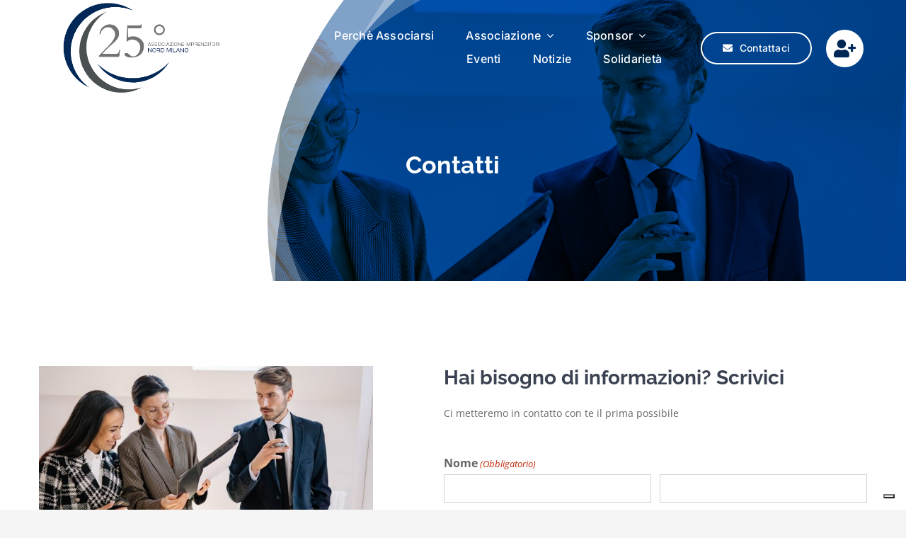

--- FILE ---
content_type: text/html; charset=utf-8
request_url: https://www.google.com/recaptcha/api2/anchor?ar=1&k=6LfVybYqAAAAAPe9vsZROqjTuOvKLYWYwwUuSooU&co=aHR0cHM6Ly93d3cuYWlubS5pdDo0NDM.&hl=it&v=PoyoqOPhxBO7pBk68S4YbpHZ&theme=light&size=normal&anchor-ms=20000&execute-ms=30000&cb=6rkaf0bg8be4
body_size: 49422
content:
<!DOCTYPE HTML><html dir="ltr" lang="it"><head><meta http-equiv="Content-Type" content="text/html; charset=UTF-8">
<meta http-equiv="X-UA-Compatible" content="IE=edge">
<title>reCAPTCHA</title>
<style type="text/css">
/* cyrillic-ext */
@font-face {
  font-family: 'Roboto';
  font-style: normal;
  font-weight: 400;
  font-stretch: 100%;
  src: url(//fonts.gstatic.com/s/roboto/v48/KFO7CnqEu92Fr1ME7kSn66aGLdTylUAMa3GUBHMdazTgWw.woff2) format('woff2');
  unicode-range: U+0460-052F, U+1C80-1C8A, U+20B4, U+2DE0-2DFF, U+A640-A69F, U+FE2E-FE2F;
}
/* cyrillic */
@font-face {
  font-family: 'Roboto';
  font-style: normal;
  font-weight: 400;
  font-stretch: 100%;
  src: url(//fonts.gstatic.com/s/roboto/v48/KFO7CnqEu92Fr1ME7kSn66aGLdTylUAMa3iUBHMdazTgWw.woff2) format('woff2');
  unicode-range: U+0301, U+0400-045F, U+0490-0491, U+04B0-04B1, U+2116;
}
/* greek-ext */
@font-face {
  font-family: 'Roboto';
  font-style: normal;
  font-weight: 400;
  font-stretch: 100%;
  src: url(//fonts.gstatic.com/s/roboto/v48/KFO7CnqEu92Fr1ME7kSn66aGLdTylUAMa3CUBHMdazTgWw.woff2) format('woff2');
  unicode-range: U+1F00-1FFF;
}
/* greek */
@font-face {
  font-family: 'Roboto';
  font-style: normal;
  font-weight: 400;
  font-stretch: 100%;
  src: url(//fonts.gstatic.com/s/roboto/v48/KFO7CnqEu92Fr1ME7kSn66aGLdTylUAMa3-UBHMdazTgWw.woff2) format('woff2');
  unicode-range: U+0370-0377, U+037A-037F, U+0384-038A, U+038C, U+038E-03A1, U+03A3-03FF;
}
/* math */
@font-face {
  font-family: 'Roboto';
  font-style: normal;
  font-weight: 400;
  font-stretch: 100%;
  src: url(//fonts.gstatic.com/s/roboto/v48/KFO7CnqEu92Fr1ME7kSn66aGLdTylUAMawCUBHMdazTgWw.woff2) format('woff2');
  unicode-range: U+0302-0303, U+0305, U+0307-0308, U+0310, U+0312, U+0315, U+031A, U+0326-0327, U+032C, U+032F-0330, U+0332-0333, U+0338, U+033A, U+0346, U+034D, U+0391-03A1, U+03A3-03A9, U+03B1-03C9, U+03D1, U+03D5-03D6, U+03F0-03F1, U+03F4-03F5, U+2016-2017, U+2034-2038, U+203C, U+2040, U+2043, U+2047, U+2050, U+2057, U+205F, U+2070-2071, U+2074-208E, U+2090-209C, U+20D0-20DC, U+20E1, U+20E5-20EF, U+2100-2112, U+2114-2115, U+2117-2121, U+2123-214F, U+2190, U+2192, U+2194-21AE, U+21B0-21E5, U+21F1-21F2, U+21F4-2211, U+2213-2214, U+2216-22FF, U+2308-230B, U+2310, U+2319, U+231C-2321, U+2336-237A, U+237C, U+2395, U+239B-23B7, U+23D0, U+23DC-23E1, U+2474-2475, U+25AF, U+25B3, U+25B7, U+25BD, U+25C1, U+25CA, U+25CC, U+25FB, U+266D-266F, U+27C0-27FF, U+2900-2AFF, U+2B0E-2B11, U+2B30-2B4C, U+2BFE, U+3030, U+FF5B, U+FF5D, U+1D400-1D7FF, U+1EE00-1EEFF;
}
/* symbols */
@font-face {
  font-family: 'Roboto';
  font-style: normal;
  font-weight: 400;
  font-stretch: 100%;
  src: url(//fonts.gstatic.com/s/roboto/v48/KFO7CnqEu92Fr1ME7kSn66aGLdTylUAMaxKUBHMdazTgWw.woff2) format('woff2');
  unicode-range: U+0001-000C, U+000E-001F, U+007F-009F, U+20DD-20E0, U+20E2-20E4, U+2150-218F, U+2190, U+2192, U+2194-2199, U+21AF, U+21E6-21F0, U+21F3, U+2218-2219, U+2299, U+22C4-22C6, U+2300-243F, U+2440-244A, U+2460-24FF, U+25A0-27BF, U+2800-28FF, U+2921-2922, U+2981, U+29BF, U+29EB, U+2B00-2BFF, U+4DC0-4DFF, U+FFF9-FFFB, U+10140-1018E, U+10190-1019C, U+101A0, U+101D0-101FD, U+102E0-102FB, U+10E60-10E7E, U+1D2C0-1D2D3, U+1D2E0-1D37F, U+1F000-1F0FF, U+1F100-1F1AD, U+1F1E6-1F1FF, U+1F30D-1F30F, U+1F315, U+1F31C, U+1F31E, U+1F320-1F32C, U+1F336, U+1F378, U+1F37D, U+1F382, U+1F393-1F39F, U+1F3A7-1F3A8, U+1F3AC-1F3AF, U+1F3C2, U+1F3C4-1F3C6, U+1F3CA-1F3CE, U+1F3D4-1F3E0, U+1F3ED, U+1F3F1-1F3F3, U+1F3F5-1F3F7, U+1F408, U+1F415, U+1F41F, U+1F426, U+1F43F, U+1F441-1F442, U+1F444, U+1F446-1F449, U+1F44C-1F44E, U+1F453, U+1F46A, U+1F47D, U+1F4A3, U+1F4B0, U+1F4B3, U+1F4B9, U+1F4BB, U+1F4BF, U+1F4C8-1F4CB, U+1F4D6, U+1F4DA, U+1F4DF, U+1F4E3-1F4E6, U+1F4EA-1F4ED, U+1F4F7, U+1F4F9-1F4FB, U+1F4FD-1F4FE, U+1F503, U+1F507-1F50B, U+1F50D, U+1F512-1F513, U+1F53E-1F54A, U+1F54F-1F5FA, U+1F610, U+1F650-1F67F, U+1F687, U+1F68D, U+1F691, U+1F694, U+1F698, U+1F6AD, U+1F6B2, U+1F6B9-1F6BA, U+1F6BC, U+1F6C6-1F6CF, U+1F6D3-1F6D7, U+1F6E0-1F6EA, U+1F6F0-1F6F3, U+1F6F7-1F6FC, U+1F700-1F7FF, U+1F800-1F80B, U+1F810-1F847, U+1F850-1F859, U+1F860-1F887, U+1F890-1F8AD, U+1F8B0-1F8BB, U+1F8C0-1F8C1, U+1F900-1F90B, U+1F93B, U+1F946, U+1F984, U+1F996, U+1F9E9, U+1FA00-1FA6F, U+1FA70-1FA7C, U+1FA80-1FA89, U+1FA8F-1FAC6, U+1FACE-1FADC, U+1FADF-1FAE9, U+1FAF0-1FAF8, U+1FB00-1FBFF;
}
/* vietnamese */
@font-face {
  font-family: 'Roboto';
  font-style: normal;
  font-weight: 400;
  font-stretch: 100%;
  src: url(//fonts.gstatic.com/s/roboto/v48/KFO7CnqEu92Fr1ME7kSn66aGLdTylUAMa3OUBHMdazTgWw.woff2) format('woff2');
  unicode-range: U+0102-0103, U+0110-0111, U+0128-0129, U+0168-0169, U+01A0-01A1, U+01AF-01B0, U+0300-0301, U+0303-0304, U+0308-0309, U+0323, U+0329, U+1EA0-1EF9, U+20AB;
}
/* latin-ext */
@font-face {
  font-family: 'Roboto';
  font-style: normal;
  font-weight: 400;
  font-stretch: 100%;
  src: url(//fonts.gstatic.com/s/roboto/v48/KFO7CnqEu92Fr1ME7kSn66aGLdTylUAMa3KUBHMdazTgWw.woff2) format('woff2');
  unicode-range: U+0100-02BA, U+02BD-02C5, U+02C7-02CC, U+02CE-02D7, U+02DD-02FF, U+0304, U+0308, U+0329, U+1D00-1DBF, U+1E00-1E9F, U+1EF2-1EFF, U+2020, U+20A0-20AB, U+20AD-20C0, U+2113, U+2C60-2C7F, U+A720-A7FF;
}
/* latin */
@font-face {
  font-family: 'Roboto';
  font-style: normal;
  font-weight: 400;
  font-stretch: 100%;
  src: url(//fonts.gstatic.com/s/roboto/v48/KFO7CnqEu92Fr1ME7kSn66aGLdTylUAMa3yUBHMdazQ.woff2) format('woff2');
  unicode-range: U+0000-00FF, U+0131, U+0152-0153, U+02BB-02BC, U+02C6, U+02DA, U+02DC, U+0304, U+0308, U+0329, U+2000-206F, U+20AC, U+2122, U+2191, U+2193, U+2212, U+2215, U+FEFF, U+FFFD;
}
/* cyrillic-ext */
@font-face {
  font-family: 'Roboto';
  font-style: normal;
  font-weight: 500;
  font-stretch: 100%;
  src: url(//fonts.gstatic.com/s/roboto/v48/KFO7CnqEu92Fr1ME7kSn66aGLdTylUAMa3GUBHMdazTgWw.woff2) format('woff2');
  unicode-range: U+0460-052F, U+1C80-1C8A, U+20B4, U+2DE0-2DFF, U+A640-A69F, U+FE2E-FE2F;
}
/* cyrillic */
@font-face {
  font-family: 'Roboto';
  font-style: normal;
  font-weight: 500;
  font-stretch: 100%;
  src: url(//fonts.gstatic.com/s/roboto/v48/KFO7CnqEu92Fr1ME7kSn66aGLdTylUAMa3iUBHMdazTgWw.woff2) format('woff2');
  unicode-range: U+0301, U+0400-045F, U+0490-0491, U+04B0-04B1, U+2116;
}
/* greek-ext */
@font-face {
  font-family: 'Roboto';
  font-style: normal;
  font-weight: 500;
  font-stretch: 100%;
  src: url(//fonts.gstatic.com/s/roboto/v48/KFO7CnqEu92Fr1ME7kSn66aGLdTylUAMa3CUBHMdazTgWw.woff2) format('woff2');
  unicode-range: U+1F00-1FFF;
}
/* greek */
@font-face {
  font-family: 'Roboto';
  font-style: normal;
  font-weight: 500;
  font-stretch: 100%;
  src: url(//fonts.gstatic.com/s/roboto/v48/KFO7CnqEu92Fr1ME7kSn66aGLdTylUAMa3-UBHMdazTgWw.woff2) format('woff2');
  unicode-range: U+0370-0377, U+037A-037F, U+0384-038A, U+038C, U+038E-03A1, U+03A3-03FF;
}
/* math */
@font-face {
  font-family: 'Roboto';
  font-style: normal;
  font-weight: 500;
  font-stretch: 100%;
  src: url(//fonts.gstatic.com/s/roboto/v48/KFO7CnqEu92Fr1ME7kSn66aGLdTylUAMawCUBHMdazTgWw.woff2) format('woff2');
  unicode-range: U+0302-0303, U+0305, U+0307-0308, U+0310, U+0312, U+0315, U+031A, U+0326-0327, U+032C, U+032F-0330, U+0332-0333, U+0338, U+033A, U+0346, U+034D, U+0391-03A1, U+03A3-03A9, U+03B1-03C9, U+03D1, U+03D5-03D6, U+03F0-03F1, U+03F4-03F5, U+2016-2017, U+2034-2038, U+203C, U+2040, U+2043, U+2047, U+2050, U+2057, U+205F, U+2070-2071, U+2074-208E, U+2090-209C, U+20D0-20DC, U+20E1, U+20E5-20EF, U+2100-2112, U+2114-2115, U+2117-2121, U+2123-214F, U+2190, U+2192, U+2194-21AE, U+21B0-21E5, U+21F1-21F2, U+21F4-2211, U+2213-2214, U+2216-22FF, U+2308-230B, U+2310, U+2319, U+231C-2321, U+2336-237A, U+237C, U+2395, U+239B-23B7, U+23D0, U+23DC-23E1, U+2474-2475, U+25AF, U+25B3, U+25B7, U+25BD, U+25C1, U+25CA, U+25CC, U+25FB, U+266D-266F, U+27C0-27FF, U+2900-2AFF, U+2B0E-2B11, U+2B30-2B4C, U+2BFE, U+3030, U+FF5B, U+FF5D, U+1D400-1D7FF, U+1EE00-1EEFF;
}
/* symbols */
@font-face {
  font-family: 'Roboto';
  font-style: normal;
  font-weight: 500;
  font-stretch: 100%;
  src: url(//fonts.gstatic.com/s/roboto/v48/KFO7CnqEu92Fr1ME7kSn66aGLdTylUAMaxKUBHMdazTgWw.woff2) format('woff2');
  unicode-range: U+0001-000C, U+000E-001F, U+007F-009F, U+20DD-20E0, U+20E2-20E4, U+2150-218F, U+2190, U+2192, U+2194-2199, U+21AF, U+21E6-21F0, U+21F3, U+2218-2219, U+2299, U+22C4-22C6, U+2300-243F, U+2440-244A, U+2460-24FF, U+25A0-27BF, U+2800-28FF, U+2921-2922, U+2981, U+29BF, U+29EB, U+2B00-2BFF, U+4DC0-4DFF, U+FFF9-FFFB, U+10140-1018E, U+10190-1019C, U+101A0, U+101D0-101FD, U+102E0-102FB, U+10E60-10E7E, U+1D2C0-1D2D3, U+1D2E0-1D37F, U+1F000-1F0FF, U+1F100-1F1AD, U+1F1E6-1F1FF, U+1F30D-1F30F, U+1F315, U+1F31C, U+1F31E, U+1F320-1F32C, U+1F336, U+1F378, U+1F37D, U+1F382, U+1F393-1F39F, U+1F3A7-1F3A8, U+1F3AC-1F3AF, U+1F3C2, U+1F3C4-1F3C6, U+1F3CA-1F3CE, U+1F3D4-1F3E0, U+1F3ED, U+1F3F1-1F3F3, U+1F3F5-1F3F7, U+1F408, U+1F415, U+1F41F, U+1F426, U+1F43F, U+1F441-1F442, U+1F444, U+1F446-1F449, U+1F44C-1F44E, U+1F453, U+1F46A, U+1F47D, U+1F4A3, U+1F4B0, U+1F4B3, U+1F4B9, U+1F4BB, U+1F4BF, U+1F4C8-1F4CB, U+1F4D6, U+1F4DA, U+1F4DF, U+1F4E3-1F4E6, U+1F4EA-1F4ED, U+1F4F7, U+1F4F9-1F4FB, U+1F4FD-1F4FE, U+1F503, U+1F507-1F50B, U+1F50D, U+1F512-1F513, U+1F53E-1F54A, U+1F54F-1F5FA, U+1F610, U+1F650-1F67F, U+1F687, U+1F68D, U+1F691, U+1F694, U+1F698, U+1F6AD, U+1F6B2, U+1F6B9-1F6BA, U+1F6BC, U+1F6C6-1F6CF, U+1F6D3-1F6D7, U+1F6E0-1F6EA, U+1F6F0-1F6F3, U+1F6F7-1F6FC, U+1F700-1F7FF, U+1F800-1F80B, U+1F810-1F847, U+1F850-1F859, U+1F860-1F887, U+1F890-1F8AD, U+1F8B0-1F8BB, U+1F8C0-1F8C1, U+1F900-1F90B, U+1F93B, U+1F946, U+1F984, U+1F996, U+1F9E9, U+1FA00-1FA6F, U+1FA70-1FA7C, U+1FA80-1FA89, U+1FA8F-1FAC6, U+1FACE-1FADC, U+1FADF-1FAE9, U+1FAF0-1FAF8, U+1FB00-1FBFF;
}
/* vietnamese */
@font-face {
  font-family: 'Roboto';
  font-style: normal;
  font-weight: 500;
  font-stretch: 100%;
  src: url(//fonts.gstatic.com/s/roboto/v48/KFO7CnqEu92Fr1ME7kSn66aGLdTylUAMa3OUBHMdazTgWw.woff2) format('woff2');
  unicode-range: U+0102-0103, U+0110-0111, U+0128-0129, U+0168-0169, U+01A0-01A1, U+01AF-01B0, U+0300-0301, U+0303-0304, U+0308-0309, U+0323, U+0329, U+1EA0-1EF9, U+20AB;
}
/* latin-ext */
@font-face {
  font-family: 'Roboto';
  font-style: normal;
  font-weight: 500;
  font-stretch: 100%;
  src: url(//fonts.gstatic.com/s/roboto/v48/KFO7CnqEu92Fr1ME7kSn66aGLdTylUAMa3KUBHMdazTgWw.woff2) format('woff2');
  unicode-range: U+0100-02BA, U+02BD-02C5, U+02C7-02CC, U+02CE-02D7, U+02DD-02FF, U+0304, U+0308, U+0329, U+1D00-1DBF, U+1E00-1E9F, U+1EF2-1EFF, U+2020, U+20A0-20AB, U+20AD-20C0, U+2113, U+2C60-2C7F, U+A720-A7FF;
}
/* latin */
@font-face {
  font-family: 'Roboto';
  font-style: normal;
  font-weight: 500;
  font-stretch: 100%;
  src: url(//fonts.gstatic.com/s/roboto/v48/KFO7CnqEu92Fr1ME7kSn66aGLdTylUAMa3yUBHMdazQ.woff2) format('woff2');
  unicode-range: U+0000-00FF, U+0131, U+0152-0153, U+02BB-02BC, U+02C6, U+02DA, U+02DC, U+0304, U+0308, U+0329, U+2000-206F, U+20AC, U+2122, U+2191, U+2193, U+2212, U+2215, U+FEFF, U+FFFD;
}
/* cyrillic-ext */
@font-face {
  font-family: 'Roboto';
  font-style: normal;
  font-weight: 900;
  font-stretch: 100%;
  src: url(//fonts.gstatic.com/s/roboto/v48/KFO7CnqEu92Fr1ME7kSn66aGLdTylUAMa3GUBHMdazTgWw.woff2) format('woff2');
  unicode-range: U+0460-052F, U+1C80-1C8A, U+20B4, U+2DE0-2DFF, U+A640-A69F, U+FE2E-FE2F;
}
/* cyrillic */
@font-face {
  font-family: 'Roboto';
  font-style: normal;
  font-weight: 900;
  font-stretch: 100%;
  src: url(//fonts.gstatic.com/s/roboto/v48/KFO7CnqEu92Fr1ME7kSn66aGLdTylUAMa3iUBHMdazTgWw.woff2) format('woff2');
  unicode-range: U+0301, U+0400-045F, U+0490-0491, U+04B0-04B1, U+2116;
}
/* greek-ext */
@font-face {
  font-family: 'Roboto';
  font-style: normal;
  font-weight: 900;
  font-stretch: 100%;
  src: url(//fonts.gstatic.com/s/roboto/v48/KFO7CnqEu92Fr1ME7kSn66aGLdTylUAMa3CUBHMdazTgWw.woff2) format('woff2');
  unicode-range: U+1F00-1FFF;
}
/* greek */
@font-face {
  font-family: 'Roboto';
  font-style: normal;
  font-weight: 900;
  font-stretch: 100%;
  src: url(//fonts.gstatic.com/s/roboto/v48/KFO7CnqEu92Fr1ME7kSn66aGLdTylUAMa3-UBHMdazTgWw.woff2) format('woff2');
  unicode-range: U+0370-0377, U+037A-037F, U+0384-038A, U+038C, U+038E-03A1, U+03A3-03FF;
}
/* math */
@font-face {
  font-family: 'Roboto';
  font-style: normal;
  font-weight: 900;
  font-stretch: 100%;
  src: url(//fonts.gstatic.com/s/roboto/v48/KFO7CnqEu92Fr1ME7kSn66aGLdTylUAMawCUBHMdazTgWw.woff2) format('woff2');
  unicode-range: U+0302-0303, U+0305, U+0307-0308, U+0310, U+0312, U+0315, U+031A, U+0326-0327, U+032C, U+032F-0330, U+0332-0333, U+0338, U+033A, U+0346, U+034D, U+0391-03A1, U+03A3-03A9, U+03B1-03C9, U+03D1, U+03D5-03D6, U+03F0-03F1, U+03F4-03F5, U+2016-2017, U+2034-2038, U+203C, U+2040, U+2043, U+2047, U+2050, U+2057, U+205F, U+2070-2071, U+2074-208E, U+2090-209C, U+20D0-20DC, U+20E1, U+20E5-20EF, U+2100-2112, U+2114-2115, U+2117-2121, U+2123-214F, U+2190, U+2192, U+2194-21AE, U+21B0-21E5, U+21F1-21F2, U+21F4-2211, U+2213-2214, U+2216-22FF, U+2308-230B, U+2310, U+2319, U+231C-2321, U+2336-237A, U+237C, U+2395, U+239B-23B7, U+23D0, U+23DC-23E1, U+2474-2475, U+25AF, U+25B3, U+25B7, U+25BD, U+25C1, U+25CA, U+25CC, U+25FB, U+266D-266F, U+27C0-27FF, U+2900-2AFF, U+2B0E-2B11, U+2B30-2B4C, U+2BFE, U+3030, U+FF5B, U+FF5D, U+1D400-1D7FF, U+1EE00-1EEFF;
}
/* symbols */
@font-face {
  font-family: 'Roboto';
  font-style: normal;
  font-weight: 900;
  font-stretch: 100%;
  src: url(//fonts.gstatic.com/s/roboto/v48/KFO7CnqEu92Fr1ME7kSn66aGLdTylUAMaxKUBHMdazTgWw.woff2) format('woff2');
  unicode-range: U+0001-000C, U+000E-001F, U+007F-009F, U+20DD-20E0, U+20E2-20E4, U+2150-218F, U+2190, U+2192, U+2194-2199, U+21AF, U+21E6-21F0, U+21F3, U+2218-2219, U+2299, U+22C4-22C6, U+2300-243F, U+2440-244A, U+2460-24FF, U+25A0-27BF, U+2800-28FF, U+2921-2922, U+2981, U+29BF, U+29EB, U+2B00-2BFF, U+4DC0-4DFF, U+FFF9-FFFB, U+10140-1018E, U+10190-1019C, U+101A0, U+101D0-101FD, U+102E0-102FB, U+10E60-10E7E, U+1D2C0-1D2D3, U+1D2E0-1D37F, U+1F000-1F0FF, U+1F100-1F1AD, U+1F1E6-1F1FF, U+1F30D-1F30F, U+1F315, U+1F31C, U+1F31E, U+1F320-1F32C, U+1F336, U+1F378, U+1F37D, U+1F382, U+1F393-1F39F, U+1F3A7-1F3A8, U+1F3AC-1F3AF, U+1F3C2, U+1F3C4-1F3C6, U+1F3CA-1F3CE, U+1F3D4-1F3E0, U+1F3ED, U+1F3F1-1F3F3, U+1F3F5-1F3F7, U+1F408, U+1F415, U+1F41F, U+1F426, U+1F43F, U+1F441-1F442, U+1F444, U+1F446-1F449, U+1F44C-1F44E, U+1F453, U+1F46A, U+1F47D, U+1F4A3, U+1F4B0, U+1F4B3, U+1F4B9, U+1F4BB, U+1F4BF, U+1F4C8-1F4CB, U+1F4D6, U+1F4DA, U+1F4DF, U+1F4E3-1F4E6, U+1F4EA-1F4ED, U+1F4F7, U+1F4F9-1F4FB, U+1F4FD-1F4FE, U+1F503, U+1F507-1F50B, U+1F50D, U+1F512-1F513, U+1F53E-1F54A, U+1F54F-1F5FA, U+1F610, U+1F650-1F67F, U+1F687, U+1F68D, U+1F691, U+1F694, U+1F698, U+1F6AD, U+1F6B2, U+1F6B9-1F6BA, U+1F6BC, U+1F6C6-1F6CF, U+1F6D3-1F6D7, U+1F6E0-1F6EA, U+1F6F0-1F6F3, U+1F6F7-1F6FC, U+1F700-1F7FF, U+1F800-1F80B, U+1F810-1F847, U+1F850-1F859, U+1F860-1F887, U+1F890-1F8AD, U+1F8B0-1F8BB, U+1F8C0-1F8C1, U+1F900-1F90B, U+1F93B, U+1F946, U+1F984, U+1F996, U+1F9E9, U+1FA00-1FA6F, U+1FA70-1FA7C, U+1FA80-1FA89, U+1FA8F-1FAC6, U+1FACE-1FADC, U+1FADF-1FAE9, U+1FAF0-1FAF8, U+1FB00-1FBFF;
}
/* vietnamese */
@font-face {
  font-family: 'Roboto';
  font-style: normal;
  font-weight: 900;
  font-stretch: 100%;
  src: url(//fonts.gstatic.com/s/roboto/v48/KFO7CnqEu92Fr1ME7kSn66aGLdTylUAMa3OUBHMdazTgWw.woff2) format('woff2');
  unicode-range: U+0102-0103, U+0110-0111, U+0128-0129, U+0168-0169, U+01A0-01A1, U+01AF-01B0, U+0300-0301, U+0303-0304, U+0308-0309, U+0323, U+0329, U+1EA0-1EF9, U+20AB;
}
/* latin-ext */
@font-face {
  font-family: 'Roboto';
  font-style: normal;
  font-weight: 900;
  font-stretch: 100%;
  src: url(//fonts.gstatic.com/s/roboto/v48/KFO7CnqEu92Fr1ME7kSn66aGLdTylUAMa3KUBHMdazTgWw.woff2) format('woff2');
  unicode-range: U+0100-02BA, U+02BD-02C5, U+02C7-02CC, U+02CE-02D7, U+02DD-02FF, U+0304, U+0308, U+0329, U+1D00-1DBF, U+1E00-1E9F, U+1EF2-1EFF, U+2020, U+20A0-20AB, U+20AD-20C0, U+2113, U+2C60-2C7F, U+A720-A7FF;
}
/* latin */
@font-face {
  font-family: 'Roboto';
  font-style: normal;
  font-weight: 900;
  font-stretch: 100%;
  src: url(//fonts.gstatic.com/s/roboto/v48/KFO7CnqEu92Fr1ME7kSn66aGLdTylUAMa3yUBHMdazQ.woff2) format('woff2');
  unicode-range: U+0000-00FF, U+0131, U+0152-0153, U+02BB-02BC, U+02C6, U+02DA, U+02DC, U+0304, U+0308, U+0329, U+2000-206F, U+20AC, U+2122, U+2191, U+2193, U+2212, U+2215, U+FEFF, U+FFFD;
}

</style>
<link rel="stylesheet" type="text/css" href="https://www.gstatic.com/recaptcha/releases/PoyoqOPhxBO7pBk68S4YbpHZ/styles__ltr.css">
<script nonce="jV5unDscP3N-OrdDqnLfYg" type="text/javascript">window['__recaptcha_api'] = 'https://www.google.com/recaptcha/api2/';</script>
<script type="text/javascript" src="https://www.gstatic.com/recaptcha/releases/PoyoqOPhxBO7pBk68S4YbpHZ/recaptcha__it.js" nonce="jV5unDscP3N-OrdDqnLfYg">
      
    </script></head>
<body><div id="rc-anchor-alert" class="rc-anchor-alert"></div>
<input type="hidden" id="recaptcha-token" value="[base64]">
<script type="text/javascript" nonce="jV5unDscP3N-OrdDqnLfYg">
      recaptcha.anchor.Main.init("[\x22ainput\x22,[\x22bgdata\x22,\x22\x22,\[base64]/[base64]/[base64]/[base64]/[base64]/[base64]/[base64]/[base64]/[base64]/[base64]\\u003d\x22,\[base64]\\u003d\\u003d\x22,\x22dn7DrkVzw7nDmQQZwpY1K2vDuiNvw5IqCAnDsC3DuGPCkHVzMnwoBsOpw5hMHMKFNjzDucOFwrbDhcOrTsOPXcKZwrfDpCTDncOMU1Acw6/[base64]/CuMK3w6HCs3o6CnEue8OmMcOMAMOBw4/[base64]/[base64]/[base64]/DvjkmQsOLwqjDj1tYIx08w5PDncKqWzcZE8OvOsKUw63CmnPDkcOLE8KVw5cDw7HCmcK3w4/DhHDDmXXDrMOEw6HCjWzCu1HDtcKTw4Vhw5BRwpt6Yw0Fw4zDt8KMw703wp3DvMKKcsOFwrdTBMOAw5ktHlbCg1FEwqZaw5srw785wpXCg8OqcVPCrk/DqD/CgBHDoMKDwqrCu8OcdMOmYsOjXBR8w5hAw7PCoVjDt8OaJMO0w5dgw4jCmwo1bTTDqh7Cmh5BwoPDqw48JBrDn8KRDU9Dw4Fhf8KxLEPChiRYAsOpw6p7w5DDk8KmbjTDucKSwrcrUcKcVQ/DiSoqwqhtw4RzIEM9wpnDrcOXw7k4LEtHThPDkMOqIcKfasOFw4RTZA8xwoQDw6jCvEUww4LDjMK2N8OdAMKIKsKndF/CmTRRc3LDhMKEwrRpEMOPw7PDt8KjQCvCkmLDq8O8F8K5wqgYw4LCpMKCwp3Cg8KzUcOvwrTCj1EbDcOawq/CvsOHK17DnE8HDsOEIVxTw47DjsKQTlzDuyoaUsO6wqt4YmdOeSXDicO+w41GTsKnBX/[base64]/[base64]/CnUQJw6EUa8OqJkTCosK4w7LDhw7Dg8KEwojCug9XwqtLwrAvwpZbw64/LsO+HmnDhFnCuMOsB3/Cq8KZwqPCu8OsUREPw7PDgScRTAfDkTjDqBIHw5pvwqrDmcKtDA1kw4cQWcKLGh7DlHZZbsKbwoTDpRLCg8KdwrwuXybCiFJOG23Drw0Vw6jCokNSw7nCoMKtTUjCmsKww7vDrWJqCGIxw4h1L3/ChzBpwpPDscKbw5XDhj7Cq8KaSETDjgvCvmFtDVs5w7MXH8OGLMKDw6zDnSTDt1bDu2JSdSkYwposKcOzwr9zwrN2HlgYLsKNcEjCvsKSf3cGw5bDlWXCoBDDiBDChRlhRnxewqZKw57CmyLChn/DnMOTwpEowpbCoU4iOx5owqbDvnUuDWVINDnCgsOew4AQwrVmw6o8KMKHDsKQw6wgwrITbXzDt8O2w5cBw5jCpy93wrMAbsKqw67Dq8KLe8KVOlzCpcKjwozDrShLDWYVwr4/EcKONcKCWznCscONw7PDsMObOsOkCH0OHFVkwq7CrT88wpHDvA/ColtqwpnCjcOuwqzCiBvDicOCDG0lT8KJw5DDgkNwwr/DkcOywrbDmsKmOjDDkWZlDQNjdSrDokLCmU/Dung4wo03w5fDocOFaEYlw6/[base64]/Cj8KkwrPClUcyw77CkMKhwpM9wpJoHMOMw6Y6HsOxZEodwq7DhMK7w6xLwoFrwqfCjMKpH8OiUMOKBsKiRMKzw4g3OCTDj2jDicOMw6IkfcOGJ8KWOQDDpMKtwrYQwrPCnzzDk1nClcKHw7hOw6kUbMKLwp/ClMO7K8KlKMOdwqjDj3Iiw79OFzF0wrcTwqISwq93bg4Fw7LCvDoXZMKkwotCw4LDszbCqQgtX2zDo3PCmsOJwqUvworCmw7Dq8OWwo/CtMO5SQ9zwrfCgcOfUsKZw4TDmzTChnPCjcKLw7jDssKJLWfDr2TCuHLDhMKlFMOpfFtNTVsPwoHCmglcwr/DvcOTZ8OMw73Dv0t+w4QTccKfwoozIxRoCi7CqVjClFkpYMOuw6t2Z8OpwoBqdh3CjEstw6jDucOMCMKIW8KxCcOLwprDg8KNw6ZXwrZiSMOdVGzDqWNrw6fDox/DoC9Yw4QLNsOuwpQmwqnDlsOjwr1FYkUOwq/DusKdMVDChMOUHcKlw51hw4cEUsOVAsOxCcKGw5kCfsODJTPCj10AclU4w7nDlGUGw7nDjsK/dMOWTsO9wrDDjcO3O3XDpsOcInpzw7HCncOxd8KhDnHDhMKZbnDDvMKbwpw+w65gwoHDqcK1ckFUEcOgaX/Cul9/[base64]/[base64]/[base64]/wo/[base64]/DmMKBBxctK8OmZx0wwqJ8TUE8U3obb1gcNsKdFMO7LsORXSLCiSrDt3lrwpQNfB8Bwp3DksKrw7/Dv8K9I3bDnl9owrV+w55sXsKZWn3Co0w3ZMOHLsKlw5jDhMKXSk9HFsONFmAjw4rDr1xsHDl/Pn5uPmEIW8KHTsKzwqoNE8OONcOBGsKPB8O7FsOhDMKhLcOFw6kHwp8/bsOYw4ZlaTsaXn5+O8K9RQtOAXNiwoTDm8OHw6t5w6hAw6Qywq9bNg1xXVDDpsK1w6g2bU7DssOHBsK7w4LDvMKrWcKQXUbDt33Cu3giw7TDiMKEVCHCusKDOcKcwr8Aw5bDmBkFwo9KIEkawoDDhz/CvsOtTMKFw63DlcODw4TCoVnCn8K2bsOcwoIKwqrDjMK2w7bClMKabsKiAmR9VsOqDijDqDPCocKlKcKOwqTDlMOnCx8ewqnDr8Omwowrw5LCvB7DvcOPw6jDssOiw5bCj8ORw504OXhEMC/[base64]/[base64]/CtS/ChMOuWsOIQVYzD1Ivw7UfBF/[base64]/CMOzQ05vwohPMQlqw7vDosKnAVdEwoVTwptiw6ItNcOHZMOFw5bCrMKGwqzCo8OTw7xHwp3CihtOwoHDmn3CpMONBwbCjXTDkMOJIsOKB3Eaw4Asw6wMIUPCsVlVwo4JwrpuCGVVeMO/EsKVb8K/PMOuw4JOw5bCjsO8Dn/CjihzwogVVcO/w4/DmEVAVmrDmSTDiF1mw7PCihAfQsOXODPCnW/CtWdfYCjCusOQw41XVMKEJ8Kiwpdywr8NwpADCWZTwpPDjcK/wrHDi05YwrnDkUtRLBV8NMKLwojCpn/[base64]/DocKBecKpDTTCqcOaw4TCjj0Gw4TDkXQ5wqjClS4IwrXCv8Ktwr9Ww7k6wpHDlMKfasORwp/CsAd+w4o4wpdGw4XDusKFw5dKw7dLJsK9MSLDoALDtMO2w5Rmw5U8w5tlwolKT1sHJ8KVQMKgw4EJKUjDkC/DgcKWE3wpP8KjGHRIw6EKwqbDj8Ogw6PCu8KSJsK3KMO8X3jDpsK4CcKjwq/Cm8OENcKow6bCp1jDqnnDqADDtTwWJcKpAMOGeT3Cg8KoIUQNwpjCuiLDjVYIwprDgMOMw4k8wrjClsOTO8KvF8KeBcOzwrsmGyHCuH9cXC3CsMOgfAQZBcKEwqAQwo8IYsO9w5gVw4JcwqNWfsO8OMKqwqdkUHZ7w5Brwr3DpsOaScOGRhjCn8Ohw59Gw5/[base64]/KcOcwrZHaSbDhcO9IUHDlcKNw64gHsOpw6hewrnCrUNkwrrCt0M2TsK0UsOqfMOQd1bCsn7DsRhewrbDr0/CkVhzKljDq8KuNMODWzfDm2lhB8KnwrpEFyzDqAJWw5pMw4fCn8OZwpZ8SUTDikLCun0TwprDri8/w6LDnXs0w5TCiEhnw5PDnSIEwq0Sw5oFwqMlw6V5w7NjEsKBwrzCpWXCocOhG8KkfsKbwpPDkRd/ZA4tWMKGw6vCjsOLXMOWwrd9wrsyKgdnwp/Cv1k2w5XCuCpjw7fCk2Z/w78kwqnDuxM9w4olw7LCmMOeL3XDlQZxSsO4V8KNwqLCv8OXbgo7LMKvwqTDmH7DuMKMw6zCq8K5dcOiSDsKRX8Kw4jCvShDw4HDhsOVwp4/wqVOwqDCjizDnMOXdsKgw7RwUz8VVsOCwoYhw73Ch8KhwqdBCsOqO8O8T2zDtcKtw4/DnBLCjsKQcMOsX8O/D14WSyIVwpxyw4JOw7XDmQ7CqEMKWsOvdBTCvCw6Q8K8wr7CuGhQw7TCkQVFGG3CgHvChS9lw6o+JcOGUW8uw6ddUxF6wrHDrTDDpsOMw4Z3AsOwKsOkOcOgw4k8G8KEw57DucOcYsKGw7HCvMOMFXHCmcKGwqUnRm/DoW/DqS1eCcOkcghjw6XCmD/CisOTFzbDkVdDw6d2wofCgMK5woHChsKxRAjCj1nDuMKFw47Cl8Koe8OSw60Pw6/[base64]/CisKcwpQzwrjDtEwWw7ZOG1UrQkjCpzfCt1k4w60qWcO7XC4qw6bDrsOZwqbDihorKsOxw4pLQG0owrXCtMKqwpnDucOBw5rCkMKlw57DvcKACmxuwpfCkAZjKAvDp8KTMMOZw5/CisO6w58UwpfCqsOtwqbDnMKIHH7CqxFdw6nCqkDCgEvDu8Oiw58RFsKqWMKEd07DhQtMw4fDisOiw6Nfw4/[base64]/[base64]/DnlxUw43DosKvbX4zSsKQBcKYOCN5wonCoXlVRAlvNcKXwpnDlhJuwopaw6AhNHTDjWrCucKyGMKbwrDDlsOxwqLDncO1Fh7Cv8KHVBLCocOtwrFkwqzDq8KhwoBcUMOqwo9gwpErwo7DqEV6w45sTMKywrYxOsOpw4bCg8Ogw58PworDnsOiTsK6w6pHw7/CjS0aOsOFw6Uew5jCgnrCpVzDrQYywrRgbHLCj3vDqhwywq/DqsOOdCpdw6gcEUnCn8Ocw7nCmh7DhSrDojHDrMOhwopnw4U4w7jCg03CocKwWMKcw7o0ZEx3w6AMwrYOUVpMTsKCw4RawqHDpTRnwpXCpWTCq1zCiUdewqHCosKXw4zCszUUwopHw5VHDsOhwoHDkMO+wp7Cs8O/ekNfw6DCj8KqUmzDqcOqw48WwrzDm8Kaw4t4VUfDj8OSIg/CpsKXwqlRKjNvw7gVJ8OTwoXDisOiAQBvwrElecKkwphZMTVgw51ka1TDjcKpfj/DvW0ka8OewrXCscKhwpnDp8Okw4Z9w5fDjsKUwp1Mw4zDucO+woHCpMOnRzQiw6DCrMOew4/DmwAPJQtMw5HDmsKQOEHDrVnDkMOZUl/[base64]/[base64]/DrC/DusOsw5QRwpEgw67Dtj0bHMKDw5TDnH0EM8OwNsK2PxTCmcK1EyjDksOBw6k7w5oFORXDn8OEwqYvUcOSwqsheMOtbsOgLsK1DiJawpU5woJcw73Dq1PDuTnCkMOqwrnCjcOiG8Knw6/ChBfDt8KCecOhTmkXCCY8FMKEwpnCjiwkw6TDgnnCiRHCpVpXw6TDjcKyw6szKXV7wpPDiFvDmMOQBBkfwrZmZcK7wqQTwqhnw7DDrGPDtlZkw7c1wpYDw6vDvsKVwp/Dr8KawrcUFcKcwrPCkx7DmMKSThnDqi/CvcOJQ13Co8O4XyTDnsOVwpAfMgggwrXDkFI9c8OHd8OQwpnDoCbCl8KgBMKywpHDmxJPKQnCvyfDtcKawr1Mwr7Dl8OawrjDtWfDg8OGw77Dqh8LwqLDpxPCksKEXhADIjDDqcO+QD3DvsKxwrECw7PCsH1Xw6dYw47DjwnCmsObwr/CjsOlL8KWIMOTL8KBBMOfw6d/cMOdw7zDhldJWcOrMcKjQsKQLMOrD1jCosOjwoN5RibCuX3DsMKUw6HCvQEhwptMwpnCnRDCrkJ4wofCvMKjwqvDkVNjw5BCEcOka8ODwoFrc8KyKEkjw7/ChyTDusKpwok0AcKNDwA0wqcGwro9BR/DmAshw4h9w6xCw5XCrVHDu2lKw7XDqxo4Jl/[base64]/DvcOJD8KowpRHw7PCvH0iLsOnXcKtw5rDscKLwr/DsMKzeMKxw7LCqQd2wp1Qw4gORkjCrn7DljE/YDsjwohZE8OJbsKfwqxoUcKXF8OWOSE5wqvCvsOZw5vDpWXDmTzDuVhkw6htwrhIwoHCjC8kw4fCsgs9KcKLwrtmwrvDssKbw54cw4g/P8KCek3DrEJ8E8KgLhYKwozDuMOhScKWH1s0w61YX8OPM8K+wrs2wqPCjsOuexMyw5EowrnCjgbCosO6VcOLRiHDqcOGw5lWw61MwrLDkELDkRdyw7YlFGTDszUAWsOgwprDvVo9w4zCk8O7bhs0wq/CncOew4XDnMOqQgMHwplYw5vCrTwmEyXDowDDp8OCw6zCrEVlO8KzWsOuw53DoijCrFjCi8OxEwkpwq4/SmHCncOsccOtw63DthLCtsK9w58tQEN/[base64]/CrRJ2USnCnMKXwo3DhmFMw799wpLCuVlewrXCn1jDgsKKw6hbw73DksOywrEucMOGJ8OdwrDDpcK/[base64]/DiMKXDsKTw5wUaiYWSMKeN8OGw53CvsKjwq9NfcKlaMKbw71Kw6HDtMOGEFPDlBw4wol0NHJqw6vDjS7Cs8O/Yl1mwrsHFUnDtcOdwqHChMO9wo/[base64]/[base64]/[base64]/CgBd0McOBIcKWaMOEw6ZjHSnDvsO2w6TDucK4wpXCjcKJw6gPCMKAwqzDnsOwJwDCusKSd8KPw61jw4bDosKpwrN1E8O0XsK7wporwrjChMKIYWPDssKRw5PDj0xcwqYxQMOtwrpBGVvDuMKWBGRcw5bCk3ZHwqvDtHzDiw/DlDLCtTowwofDlMKdwp3CmsObwqUyYcK1ZcO1YcKTElHCgsKSBR06wq3DtWVbwqQxPQVeOVAow5DCjcKAwpbDqsKzwqJ+woETRR0NwppAUyLCl8OOw77DqMK8w4DCoyzDnkEAw5/CnMOKQ8KZOgXCpHfCmhLDusK/GFwtSHjCm0DDoMKxwoN0STtvw5XDozleQFjCrjvDvQULWxrCrsK/[base64]/wqfDsl7CiRfDj8O4w61ud3DCsQRQw7vCil3DtMKpYcKibMKLdGPCjMKgXy/DtEs1VMKTdsO1w6APw5ZALTQnwpBnw6gFTMO3M8Kewoh2SsOww4TCpcO8FQlbwr5Xw4bDhhZTw7TDmcKrFQLDoMKZw48+JsOQFcK3wpHDqcO1AcOOFzlZwo09BcOBYsK+w4jDnllGwoZtJ3xtwrzDrsKxAMOSwrAmw5jDg8OdwoDCiydzLcKEQMO/ZDHDpUbDtMOkw73DuMKnwprDicOgHGhIw6lyWhQzZsO3SnzCucOffsKGd8Kvw53CgW3DgQISwphHw4RZwrnDjmZHI8O9wqTDlgsYw7BAPsOqwrfCucOOw41ZCsOkYABywq7DvMKXW8KCccKEIsKqw5k0w7/Dt2smw5hvFRQtw6rDncOcwq7Co0JxV8Obw6rDvMKdYcKVHMOPeTE5w74WwoLCg8K6w5TCtMOzMcOQwr9WwrxKa8OowpzCrXkaZ8OCMMO0wpV8KXzDn3XDhQrDimbDgsKQw5hewrjDh8OSw7JlEhjChwrCpAApw7ojdkPCvnfCvsO/w6QnG1QBw5zCs8KkwpzDscOdCA0+w6wzwq1nBCELbcKffjzDs8Otw4nCgMKDwoXDhMO+wrrCoGrDjsOtCTXClSMTKE5kwqfDusO/[base64]/w70Kw7BMwohtf1fDiDvCizrDgVhyw5XDh8KsQsObw7DDjsKQwqHDk8KkwoLDrMKTw63DscOCIE5/e25ZwrPClVBPd8KGesOCLMKZwoM/wqrDpGZXwrUVwo95wo10eXclw4kEVnctA8KqK8OiDHgtw7zCtcO5w77DsSAsc8OVfxvCrsOGI8KvXlLCk8OhwoQOZMOyTcKowqMRbcOLacKow68sw5l4wr7DicO/woHClCzDlMKyw5NzFMOtPcKCb8K2TGnDgMOJTxdFbQgJw6xswrnDh8Onwoccw4PCsgcpw7rCtMOvwojDlMOFwr3CmcKuDMKnFcKzT3I/SMOZBMKbFcKBw6AuwqBlQyIoUsKnw5gue8OZw67DpMOZw7AAMjPCgMOLAMKwwqXDkH3DkDxZw4wywrZTw6kdB8O6HsK3w5o2HWrDgzPDuG/CocOOCBxkWmw4w6XDsR45a8Kmw4N4wqgaw4zDoFnDj8KvD8K+YcOWAMOwwql+wo09Szg9NlcmwrpSw6NCw5gDWkLDrcKGYsK6w49Mw5rCicKjw67CjX1swozDmcKgAMKAw5HCoMO1KUPClnjDlMKgwr7DvMK2b8ObWwjCu8K/[base64]/Dt8K4AcO1esOrw7FDampawrHDqQo2P8KIw7PDpsOBwo0sw63Cgjc9ISZtccKEKsKQwrkIwoluP8KXQm8vwqLCglXCsE7Cv8K+w7DCj8Ktwp8Bw79FF8Ogw4/CocKlXlfDrxpSwrXDlg1Zw50XdsOzSMKeNh4BwpkocsO4wpbCisKkKcORPMKiw6trUUTCisKyCcKpfMKGGFgiwpBGw54rYsOdwpzCoMOGw797KsKxUDU9w6c+w6fCqFjDnMKzw5I0wr3DgMK1C8KPB8KyRVFNwoRdCwDDrcK3OlFnw77CsMKrRsOTLU/CnmTDvGAsbcKAF8OESMOjB8OwasOPPsKZw6PCgg/[base64]/wrUOIcKsw4rDisOWdDrCs23DnWk1wo0kCU18CT/DtHHCl8KrBD1hw4Ucw5dbw73Dv8Kcw7kLCMKuw5hcwpY8wp/CnT/DpF/CssKbwr/Dn3nCgMOYwr7CqzHClMODesK5LSrCrSvDi3PDt8OTAnZuwrnDksOUw4JsWFRAwqfCsVfDncKccQDDpMKFw4vCksKbw6jCmcKbwow+wp3Cjn3Cgj3Cg1bDnMKwFivCkcKlIsKgE8OnBQY2w4fCi2zCgy8xw4HDkcO+wotabsO/CyMsXsK+wosYwoHCtMOvAcKheRxCwovDlTzCqwgtKj3DmsOdwpF8w4Z/wr/CmFLCgcOkZMOEwoElNsO/EcKpw77Dm2Q9P8OtXkLCpirDuDA3ccOvw6jDq1I3dsKfw75VKMOdYBnCvsKbYsKYTsO+SnjCoMO/N8OPF2USRGXDg8K0A8K4wogzI2Buw7Mvc8KLw4TDocOKGMKNw7VdRHfDgkDCg3NxL8K5CcOxw6XDsSnDgsObC8O2KlLCkcO4CWE6ZjjChA3CssOAwrbDsw/Ds2U8w4l8c0UlInE1bsKtwqvCpxnCogPCqcKEw5c3w51CwpBYOMKVb8Opwrg8DwFOanbDp0VFY8OXwo0DwpTCo8O+dMKzwq7CscO0wqfDjsOdIcKBwpdwU8OmwoPCocOlwp/DtcOiwqpiCMKbLsOBw4rDkMKZw5RvwpHDgsOXQwk8MTN0w41zY1ISw54Zw5oWa2/CmsKhw5Jrwo55YhjCnMOSZxfChAEAwrzCrMKdXxfDvBwuwqfDnsK3w6LDj8ORwooqwq4OHkoudMOhw4/CuQfCmWZOWB3Dt8OrZMOXw6rDkcKrw4nCocKGw5TCjj9ZwpwFAsK2SMOBw7rCrT05wrEyEcKPLcOcwozDjsOqwq4AP8KZw59IAcKCVyFiw6LClcO9wqfDpAYWY3VQEMKwwobDuWV+w5sCDsOwwodmH8K2wqjDgDtTwodFw7FOwogEwrnCkm3CtsKkDiXCrWvDtcO/NhnCgMOvQ0DDuMO0I14Qw4vCnVLDhMO9e8K3QBfCvMKpw6HDu8KTwoDDpngnb15+ScKsUnlEwqAnUsOYwoFHByhmw5nCiRkSARArw6jDnMOTJcO8w41qw7hwwpsRwpDDgVZNETFzBiltKEXCjMOBYRUiDVPDuG7DuBbDkMO5YHgKIhMxIcKyw5rDoGVQOgU1w4zCosK/L8O2w746d8OkIV4UN03Ch8KYIR7CsBRIZMKnw7/CocKMEcKlBMOODVnDosODw4bChD/[base64]/DicOdHk4AAkltwq3DpyXDksOVw5dAw4LDpUY/wpAXwoJxRFrDnMK8PsO0wqvDhcKEScOqDMOzazJOBwFdHyxRwrjCknjCsXtwCyXDnsO+N0HCqsOaQG3CkikaZMKzWCPDgcKBwovDi2IsI8K2U8OswplLwqrCrsOGaCQ+wqfDocOJwow0dg/CkMKxw5xrw6nCmMOvCMOlfx5YwozClcOcwrJ+wrXCuXvDuwhNV8Kkwq8zNjwnWsKnW8OVwqHDuMKsw4/DgMK1w4BEwp7CscO4JMOJAsO9MRTCjMO8wrJJw6EMwpQbbgDCuT/Chyd2NMO7GW3CmcKvKcKYYnnClMOAAMOBZEfDhsOMZhnDrj/Do8O+NsKQITTCnsK+XHY2XmxnRsOyYXgnw6BxBsO7w4JEwo/[base64]/L8K5w5XDlcKuwqtSwqtUPsO/[base64]/Ds8O+Hn5FV8OmRwdRwpp8IygiFcKNH8O6fyDDtSbCiiI7woPCuF3ClgnCjX0rw6JxaiAQBMK8UMKkNjNBOyJeHMOFwpnDly3DvsKTw7fDm2rCscKVw4puEWfCs8K8CcKrfFt+w5R/[base64]/Cg3DDiMOiw57DpcOWwpbDlFTDgwISAsOgwrLCrsKrZMKGw5Exw5HCusKXw7RywosrwrdaAMODwq9QVcOZwqg3w7NDTcKSw5dVw6/Dl1NkwqPDt8KfcHTClT1gKkHCjcOvf8O2w6rCssOcwocSAX/[base64]/CnU07SsKsfsKUc8KFZ8Ksw6JPDMO3w4UawqLDuiVDwrV6E8K2wrooChFhwo8zBm/DjEp4wpB8K8ONwqjCj8K2HU12w4FdLRHCiznDlsKQw7IkwqRQw5XDnUbCsMKWwoPDr8OrYUYjw5TDvB/Cj8OLXzbDmsOaB8K6w5TDmx3DjMODBcKoZj3DpnMTwqvDksKLEMKOwrTCq8KqwoXDlzxWw4bCjRtIwrNQw7kVw5fDvMOWcVTDgV07WTcvOwppHcKAwp0/F8Kxw6xGw6HCocKjIsKMw6hSLxlaw5Z7PU9uwpg8LMO3LSwbwoDDvsK/wp8zUMOMRcOww4rCgcKewoxwwqLDlMO5LMK/[base64]/JCUNwqPConkTBMKVw5zCv8OdEcKPw4zDq8OWQyMIe8KFQMO6wqbDoG/[base64]/[base64]/DvcOiwrLCrGx9wrxlC8K1w4w/wo1rw5/CpAvDrcKDazjClMKSUDTDmcKXaHB5U8KKZ8Krw5LCgMOnw5/Ds3g+Fw/DocKCwrVIwr/DuGLDpMKrw4/Dh8Kuw7E+w5rCvcKxHDrDhiNBDD7DlBBww7xkFUvDljTCpcKxRT7DjMKJwpNECiFeA8OuKcKGw7bDiMKwwrHCnm0iVGrCqMOeJMKdwqpzZnDCrcKJwqnDmz0oRQrDgMKcW8KnwoDCiwd4wpl6w5/CoMOffMOVw6vCp07DiiYNw5HCmyISwqzChsK3w6DCscOpGMOXwpfDmXnDskXCkHcgw4DDk23DrcKXGV0/QMO5w7zDlyJ6IzLDmsO7MsOEwq/DhHXDlsONaMOpEU8WQMOBdMOtQgwyWcOaEcKRwp3Dm8KywqDDizFrw75xw6DDisO1BsKfRsKFCsOjHsOlYsK9w57DvXvDkTPDqmhQH8Knw6rCpsOVwr7DjsK/esOAwr3DuWFndQfChHnCmD8WPcORw7rDty7Cs3BsF8OwwoBMwrNzfB7Cr00ve8KfwoDDmcOZw4JEKsKABsKiw7RfwoY9wqTDsMKrwrs4b1zCksKnwpMQwr0ca8OgZ8Kdwo/DohQ+asOAHcKMw7nDjsORDgs+w4/ChyzCvyjCjy9kB1EAOx3Dp8OaPwgBwqnCjl/DgUTCssK8wojDtcKHaT3CsBTClDFNQW7CgX7Cmx/[base64]/ChsKww6lew5Fqf8KFbTRKIWRhJMKBBsKjwqlncjPCtcOTPlPCgMOrwoTDm8KAw6gkbMKbM8OLIMKoalYUw5E3KA3Ch8K+w781w7U1YgxJwozCvTrDgMOaw49QwpJqaMOeCMO8wqQ3w5Zewq7Dvj7Co8KcEX8Zw4/[base64]/[base64]/Dv8OJw6hKPcKEwrQpw6E1wooDeMKFMMOzw7jDlcKww7XDhz7CqsORw7XDnMKWw4x0aW4xwpXCj1nDisKPXGF4fMOqQglMw4PDgcO3w4TCjB9xwrYDw7ZPwrDDt8KmOG4uw6HDhcOresO8w41HPx/Co8OoHywdw61MW8KwwqTDoCTCjUjCuMOVL1LDsMOTw4LDlsOcNUHCv8OAwo4GS0/[base64]/CiHzDgAjCtVPDm1YYPD8ndMOaID3CrD7CuTbDtcOIw6rDiMK7d8KtwpRKYcOecsKDw47Ct1zCtU9JHsK/w6YpCl8SWj8fZMODX2rDr8Oqw5o5w4FOwodBJhzDoA/Cl8OAwo3Dq3Aow6PCrFlTw4nDmTDDmS4DbGXDrsKPwrHCu8KUwrkjw5PCkzvCocOcw5zCj2XCqj/CoMOEUDNRRcOXwpZPw7jDnXlUwo5Swpd/bsOMw4AyEnzCicK/[base64]/DmDLDosOSwqgcwqJjM8OxJMK0SFHDgsKnwp3DnksVSBpnwp4UdMOnwqHClsOgQDRgw5hrf8OUcxzCvMKqwoJVQ8OWbGPCkcKwFcKqd3U/ZMOVCCkpXD4VwqTDg8OmG8OtwolUQA7DuGnCtsK5Fh4/wrwgHsOcCwfDtcKSdwBdw6bDncKAPG9GNMKpwrJrKxVeB8KmeH7Cq1XDjh4hXFrDji0/woZdwocjDDo/QxHDpsO4wrJEYMOoe1hrdsO+Yn5Rw784woXDgDcCXmDCkyHDicKFYcKww6LCpSAzasONw59idMKaHXrCgXYRJ2M1JRvCgMOiw53DpMKUwpvCucO6dcKXB28tw7rCmU4RwpI0ZMKsWnbCj8KYwrHCmcOQw6DDkcOVCsK/[base64]/Kk/CqsO/[base64]/aCtfwrXCpzTDgMK6dcOBG8ODw7bClcO1MsKOwpzCmxLDpsOhbMKuHx7DvXUwwrhywpddf8OpwobClzQkwod3HCxgwrnCpW7CkcK5VsOvwqbDlRs3TAnDmCNXThLDuxFSw5AsKcOjw710YsKywr85wpMgNsKUD8Kxw7vDksKBwrIhJWnDrA/[base64]/woIxw7wow4BtBMOKAEDDi8K3J8OdN0VPwp/CkSfDj8Otw4wCw5dfZMOqw49tw5h+w7zDoMOlw7AsSHVOw7bDl8KlX8KlZirCviJRwqDCqcK5w6kRIlxxwp/DiMObbw5+wpbDoMKBc8OVw7zDnF0reVnCn8OjaMK+w6vDgz/DjsOZwrTCjsOSaG97LMK+w4wvw4DCusO9wrrCuRjDlMK0wpYbJcOcwqFSG8Kdwp9eK8KoGcKfw7wiLsKfKMKewobDuVliw5piwpNywqMtAcKhw5JNw5pBwrZYwrnCtsOQwpVYF3rDoMKRw50PEsKpw5kDwoUjw6rClUHChXhRwqHDjcOtw6VBw7QGJsOARsK/[base64]/CgMONw6E/IHfDiETCswEUw44Cw75AwpTDn2Aawq0eVcKMDcOEwoTClzRUeMKGFMOpwr5Cw6BWwqsqw7bCuH8Iw7IyAABodMOaaMOQw57DoVAoBcKdAnNnYEplDgMdw43Cu8O1w5lRw6ttYDYNYcKFw4Zww60swozCviF/[base64]/[base64]/[base64]/[base64]/Dp0oYw6MnNhLCo0zDv8OXwoxdJi4eCB3DhlfCggvCmsKea8KtwovDkg4jwp7CksOfTsKJNcO3wotAJcOmF3hBEMOawoZkEy06WcO7w5cLDHlDwqDDnVkVwpnDhMKwEcKIQDrDvyEYA3jClRZ7fMKyJMKYA8K9wpbDkMK7PGsiZMKoYh/DlMKEwrpBTU4WYMKxEBVSwovCl8OUesKTXMKqwrnCmsKkFMKEWsKKw67Cj8O+wqgWw4zCpXZwUgBaZ8KbX8KhSF7DscO/[base64]/DusKoSlQKw77Dh8O7eMOEG8OjwoTDtE3CtWggd0zChcODw77DoMO4PnzCisOtwpHCiWxma1PDqsOZEcK2EmnDhsOeX8KTNFjCl8OIC8KCPD7CmsKfbMOVw7YLwq5ow6fDtcKxRcKyw697wohMbBLCrMOxacOewp3ClsOIw557w5XCocK8cH4Sw4DDosKlwqkOw5/DhMKxwpgEwrTChifDj31PawJVw51FwpTCuV3DmyHCmU5Md2V7ZMOYMMOlwrTClhPCtgPCnMOIZlguW8KAQzMdw6kSCW5Uw7UwworCpcOGwrbCpMOdDjMMwoLDk8OpwrJGUcKXCQ/CgsO/w6oywqAaYzXDtMOpJwB6KyLDtizDhF4ww5pTwpcZP8KPwrN/e8O4w7oOb8KHw7caPglBHCRHwqHCliYAcVbCqnAZA8KOTyQvJ19UfgheHcOow5nChcKKw4Baw4QpYsKVKsOQwq1/wr7DhsOnMRo1EzvDsMOWw4NXScOwwrbChBULw4TDuxTCl8KpCsKAw4dlDm0uJj0cwpVpUjfDvsKDD8O5cMKCSMKqwp/DhcOCK3trFxPCjsOASm3CqnrDhAI2w6ZeIMO5wotbw5jCnwpuw6PDgcK8wq9GGcKwwp3DmX/Dg8Klw55oICozwpLCoMOIwpvCmAEHVk8UGnDDtsK7w7LChMOkwqYJw6QVw7LDh8Oiwr9qNGTDqUTDkFZ9aQnDk8O3NMK8L2x4wqLDmUAaCRnCksKEw4IAQ8O/NgE7ZRt+w6l+w5PCrcOiw6TCszs4w4/CpMKSw7LCtS8xaQNbw7HDpXFGwqIpOsKVe8OQZjl2w5jDgMOsdjtUYBrCjcKDQRLCnsOpbS5SZ14kw6FdNAfCssKAScK3wox+wo3DjMKHP2TCnENoXyF+c8Klw7/DmVvDrcOXwpk5CHhqwoo0C8Kra8KswoBxQ38wT8KAwq05NithfynDnAHDn8O9J8OVwpwow7x5V8Ofw6opD8OlwqkYPBHDi8KnQMOsw4nDlMKTw7PDlWjDh8ORw4IkXMOPc8OBZCXCjy3Ch8K7Nk/Di8KpOMKUL13DjMONBAoxw5bDssKCJMOBH03CuCTDpcKFwpXDn0EyfHY6wqQMwroIw6/Cs0HDq8Kmwr/DgkctAQIxwpoHDDoOfTzDgsOaOMKoZ0RtHhrDi8KPJQbDhMKReXPDq8OUI8O7wqMewrxAdibCpMKqwpfCu8OJw4HDgMOOw6nClsO8wrjClMKMZsOodF7ClULDicOIA8Okw68zaTQSERXDsFI6VFvDkAMow5JlP2hGccKwwrXDpsOvwqnCqmvDrE/CkXZnTsOtX8K2wqMWLzzDmV8CwpttwoLChGQzwp/CoXbDikAqbwnDgjrDuSl+w6cPYsKKMsKIOGjDo8ONw4HCuMKtwqTDqcOwK8KxeMO3woRhwrTDgcK/w5EVwr7CtcK/MFfCk0gJw57DmTbCoU7CocO3wrYewoLDoXPCnC8bIMOyw5HDhcObWA/DjcORwp0Dwo/CkQDChsOeasKpwqnDn8KBwoAhBMKWIcOVw7rDvzXCqcO8woHCkU7DhxQXWsOgWsKsaMOiwoo2wrTCoXU/L8K1w57CoGF9ScOSw5vCuMOHBsKiwp7Dk8KZwo0qfGVlw4kCDsKBwp3DjE4bwp3Dq2bCqzHDqcKyw7sxZ8OowrlRDjVpw4XDjFluVk0/RMKSU8O/[base64]/DuTEfwoEbR8ObwobDkk/DhsKKwr09w5XCk8KEfBrCncKDw7HDv3sMQmzCrMOPwpNhG2NzN8O3w67CvsKQEFVjw6vDrMOaw6fCq8O2w5UaLsOOS8Oqw7YDw7TDuUJxESRpAMOuSmTDrsKLemVBw6LCk8Kaw7BbJR3CqjXCgsO+eMODaAbDjypBw4Y3Dn/DisKKRcKQGVlyZ8KTGVJTwqtsw4rCncOHVCPCp2hMw4TDrcOSw6ADwpzDmMOjworDrW/DriVDworCoMOjwoMCD3Rlw79Lwpg8w6XCnXlVcVfCjB/DlxBSFwUXCMOOQnstwpxpfSlsQxnDvHYJwrHCncK+w64rRA7Dsm00wr1Hw7vCl3I1RsKwe2whwr57L8OGw6QWw4nCllArwrfDocODPB/Crw7Dk2Npwrc9FcOaw7gywovChMOew5DCjitBbMK+UsOvNS/CvyjDssKTw79EQsO+w6EyS8Oaw6plwqVcfcOKBGXCj1DCsMKsJgMXw482Qy7CnDMzwqnCu8O3bsKOb8OjJsK0w6zClsOGwp9cw5NHYwXDuGJTVENuw7ZjcsKGw5tVwo/DoC5EF8KIZXhYZMKCwqTDkAxyw4JFNV/[base64]/[base64]/DtH1yP1/[base64]/[base64]/CuMKFw4sGw6fCoGrCnyZQN04mPi/CpcKIwrNfwoXDrgLDmMOswrYbw4HDusOCOsOdB8OjEybCqQslw6XCj8OMwpXDmcOYLcO2Kg8TwqxbOUjDicOhwpNxw4PDm03DhjTDk8OLV8K+w4Y7wo8LaErCh1LCmxpKdQfCvX/DpcODFj/Dl0RSw5fCh8OBw5TCqWwjw4JqDwvCrzZAw4zDq8OpDMOQQQcsC2XCtiXCucOFwpbDl8O1wr3DksOUwpd6w67DocKichhhwopXwpPDpC/DhMK/[base64]/KsOeWl/DuGvCvcKkX3gWX8KWacKzXy8ubcKIFMOiZMOrL8O4D1U8XWRydMKTOlsJfGfCoHhrw5QHZBdxHsO7QzrDoF0Gw4Mow6N1JylMw4TCvsOzZn5Gw4pww41PwpHCuzHDgQ3DhcKZewrCnz/CjsOyfMK9w40OeMKdAB7ChMKNw5/DmmDDq3vDq0dKwqfCmxjDssOiScOuf2FKDnHCrsKtwqR9w4R9wpViworDtsOtUMKuaMKmwocsbUpwZcO+C1Q+wrUjMFIBwps5woF2bSE7FlVBwqPCoHjDvHbDosOLwrU+w4fDhETDhcOieFrDu1tIwoTCixNeTAXDrh1Pw4PDmFM7worCu8O5wpHDvQ/CuR/ChGN/YE4\\u003d\x22],null,[\x22conf\x22,null,\x226LfVybYqAAAAAPe9vsZROqjTuOvKLYWYwwUuSooU\x22,0,null,null,null,1,[21,125,63,73,95,87,41,43,42,83,102,105,109,121],[1017145,623],0,null,null,null,null,0,null,0,1,700,1,null,0,\x22CvYBEg8I8ajhFRgAOgZUOU5CNWISDwjmjuIVGAA6BlFCb29IYxIPCPeI5jcYADoGb2lsZURkEg8I8M3jFRgBOgZmSVZJaGISDwjiyqA3GAE6BmdMTkNIYxIPCN6/tzcYADoGZWF6dTZkEg8I2NKBMhgAOgZBcTc3dmYSDgi45ZQyGAE6BVFCT0QwEg8I0tuVNxgAOgZmZmFXQWUSDwiV2JQyGAA6BlBxNjBuZBIPCMXziDcYADoGYVhvaWFjEg8IjcqGMhgBOgZPd040dGYSDgiK/Yg3GAA6BU1mSUk0GhkIAxIVHRTwl+M3Dv++pQYZxJ0JGZzijAIZ\x22,0,0,null,null,1,null,0,0,null,null,null,0],\x22https://www.ainm.it:443\x22,null,[1,1,1],null,null,null,0,3600,[\x22https://www.google.com/intl/it/policies/privacy/\x22,\x22https://www.google.com/intl/it/policies/terms/\x22],\x22vL+1SbK5eEeJYyEhpc2dY2wqGdN4kMAYfVmNuT8FYCM\\u003d\x22,0,0,null,1,1768521754554,0,0,[85,197,163,17,12],null,[118,23,238,3],\x22RC-eamAVK3aiTg8KA\x22,null,null,null,null,null,\x220dAFcWeA6iiwunoCFyCUSUeAxWYk2iSXTvOQAMknD91dN_V-2afKVdNvC5LzpxlWEeR5t_75Eb0pC3I0MX3C_rk6sg6ConXp9OjA\x22,1768604554542]");
    </script></body></html>